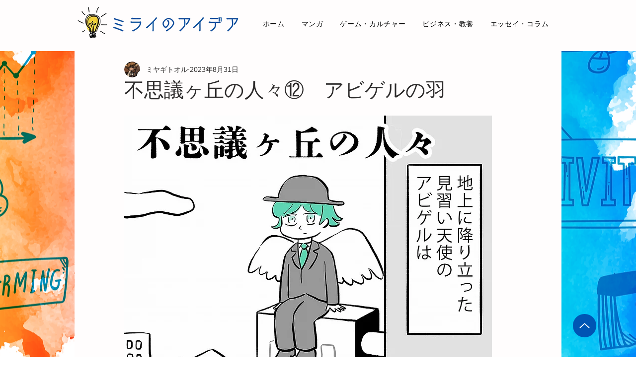

--- FILE ---
content_type: text/html; charset=utf-8
request_url: https://www.google.com/recaptcha/api2/aframe
body_size: 267
content:
<!DOCTYPE HTML><html><head><meta http-equiv="content-type" content="text/html; charset=UTF-8"></head><body><script nonce="vPlXNvsQ4I8BgNry9jlhNg">/** Anti-fraud and anti-abuse applications only. See google.com/recaptcha */ try{var clients={'sodar':'https://pagead2.googlesyndication.com/pagead/sodar?'};window.addEventListener("message",function(a){try{if(a.source===window.parent){var b=JSON.parse(a.data);var c=clients[b['id']];if(c){var d=document.createElement('img');d.src=c+b['params']+'&rc='+(localStorage.getItem("rc::a")?sessionStorage.getItem("rc::b"):"");window.document.body.appendChild(d);sessionStorage.setItem("rc::e",parseInt(sessionStorage.getItem("rc::e")||0)+1);localStorage.setItem("rc::h",'1769790831498');}}}catch(b){}});window.parent.postMessage("_grecaptcha_ready", "*");}catch(b){}</script></body></html>